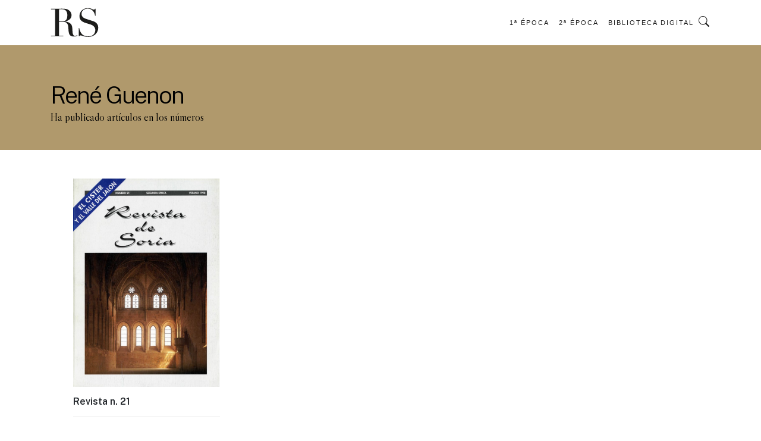

--- FILE ---
content_type: text/html; charset=UTF-8
request_url: https://revistadesoria.dipsoria.es/Autor/rene-guenon/
body_size: 4239
content:

<!doctype html>

<html lang="es">
  <head>
    <title>René Guenon | Autores | Revista de Soria. Diputación de Soria</title>
    <meta charset="utf-8">
    <meta name="viewport" content="width=device-width, initial-scale=1, shrink-to-fit=no">

    <link rel='dns-prefetch' href='//cdn.jsdelivr.net' />
<link rel='dns-prefetch' href='//unpkg.com' />
<link rel='dns-prefetch' href='//fonts.googleapis.com' />

<link rel="alternate" type="application/rss+xml" title="Revista de Soria. Diputación de Soria &raquo; René Guenon Autor Feed" href="https://revistadesoria.dipsoria.es/Autor/rene-guenon/feed/" />
		<script type="text/javascript">
			window._wpemojiSettings = {"baseUrl":"https:\/\/s.w.org\/images\/core\/emoji\/13.0.0\/72x72\/","ext":".png","svgUrl":"https:\/\/s.w.org\/images\/core\/emoji\/13.0.0\/svg\/","svgExt":".svg","source":{"concatemoji":"https:\/\/revistadesoria.dipsoria.es\/lib\/js\/wp-emoji-release.min.js"}};
			!function(e,a,t){var n,r,o,i=a.createElement("canvas"),p=i.getContext&&i.getContext("2d");function s(e,t){var a=String.fromCharCode;p.clearRect(0,0,i.width,i.height),p.fillText(a.apply(this,e),0,0);e=i.toDataURL();return p.clearRect(0,0,i.width,i.height),p.fillText(a.apply(this,t),0,0),e===i.toDataURL()}function c(e){var t=a.createElement("script");t.src=e,t.defer=t.type="text/javascript",a.getElementsByTagName("head")[0].appendChild(t)}for(o=Array("flag","emoji"),t.supports={everything:!0,everythingExceptFlag:!0},r=0;r<o.length;r++)t.supports[o[r]]=function(e){if(!p||!p.fillText)return!1;switch(p.textBaseline="top",p.font="600 32px Arial",e){case"flag":return s([127987,65039,8205,9895,65039],[127987,65039,8203,9895,65039])?!1:!s([55356,56826,55356,56819],[55356,56826,8203,55356,56819])&&!s([55356,57332,56128,56423,56128,56418,56128,56421,56128,56430,56128,56423,56128,56447],[55356,57332,8203,56128,56423,8203,56128,56418,8203,56128,56421,8203,56128,56430,8203,56128,56423,8203,56128,56447]);case"emoji":return!s([55357,56424,8205,55356,57212],[55357,56424,8203,55356,57212])}return!1}(o[r]),t.supports.everything=t.supports.everything&&t.supports[o[r]],"flag"!==o[r]&&(t.supports.everythingExceptFlag=t.supports.everythingExceptFlag&&t.supports[o[r]]);t.supports.everythingExceptFlag=t.supports.everythingExceptFlag&&!t.supports.flag,t.DOMReady=!1,t.readyCallback=function(){t.DOMReady=!0},t.supports.everything||(n=function(){t.readyCallback()},a.addEventListener?(a.addEventListener("DOMContentLoaded",n,!1),e.addEventListener("load",n,!1)):(e.attachEvent("onload",n),a.attachEvent("onreadystatechange",function(){"complete"===a.readyState&&t.readyCallback()})),(n=t.source||{}).concatemoji?c(n.concatemoji):n.wpemoji&&n.twemoji&&(c(n.twemoji),c(n.wpemoji)))}(window,document,window._wpemojiSettings);
		</script>
		<style type="text/css">
img.wp-smiley,
img.emoji {
	display: inline !important;
	border: none !important;
	box-shadow: none !important;
	height: 1em !important;
	width: 1em !important;
	margin: 0 .07em !important;
	vertical-align: -0.1em !important;
	background: none !important;
	padding: 0 !important;
}
</style>
	<link rel='stylesheet' id='wp-block-library-css'  href='https://revistadesoria.dipsoria.es/lib/css/dist/block-library/style.min.css' type='text/css' media='all' />
<link rel='stylesheet' id='bootstrap-css'  href='https://revistadesoria.dipsoria.es/core/views/cd8ef98e32/css/bootstrap.css' type='text/css' media='all' />
<link rel='stylesheet' id='icons-css'  href='https://cdn.jsdelivr.net/npm/bootstrap-icons@1.3.0/font/bootstrap-icons.css' type='text/css' media='all' />
<link rel='stylesheet' id='icons2-css'  href='https://unpkg.com/boxicons@2.0.5/css/boxicons.min.css' type='text/css' media='all' />
<link rel='stylesheet' id='navbar-css'  href='https://revistadesoria.dipsoria.es/core/views/cd8ef98e32/css/easing.css' type='text/css' media='all' />
<link rel='stylesheet' id='hover-images-css'  href='https://revistadesoria.dipsoria.es/core/views/cd8ef98e32/css/imagehover.css' type='text/css' media='all' />
<link rel='stylesheet' id='animate-css'  href='https://revistadesoria.dipsoria.es/core/views/cd8ef98e32/css/animate.css' type='text/css' media='all' />
<link rel='stylesheet' id='bootstrap-basic-style-css'  href='https://revistadesoria.dipsoria.es/core/views/cd8ef98e32/design.css' type='text/css' media='all' />
<link rel='stylesheet' id='john-google-fonts-css'  href='https://fonts.googleapis.com/css2?family=Libre+Caslon+Display&#038;family=Public+Sans:wght@300;600&#038;display=swap' type='text/css' media='all' />
<script type='text/javascript' src='https://revistadesoria.dipsoria.es/lib/js/jquery/jquery.js' id='jquery-core-js'></script>



  </head>

  <body>

 <nav class="navbar navbar-light navbar-expand-lg navbar-default fixed-top" id="mainNav">
      <div class="container">
        <a class="navbar-brand" href="https://revistadesoria.dipsoria.es/index.php"><img style="height: 50px;" src="https://revistadesoria.dipsoria.es/core/views/cd8ef98e32/img/logo-rs.svg" alt="21"></a>
  <button class="navbar-toggler" type="button" data-toggle="collapse" data-target="#navbarSupportedContent" aria-controls="navbarSupportedContent" aria-expanded="false" aria-label="Toggle navigation">
    <span class="navbar-toggler-icon"></span>
  </button>

  <div id="navbarSupportedContent" class="collapse navbar-collapse"><ul class="navbar-nav ml-auto text-left" itemscope itemtype="http://www.schema.org/SiteNavigationElement"><li  id="menu-item-351" class="menu-item menu-item-type-post_type menu-item-object-page menu-item-351 nav-item"><a itemprop="url" href="https://revistadesoria.dipsoria.es/revista-de-soria-1a-epoca/" class="nav-link"><span itemprop="name">1ª Época</span></a></li>
<li  id="menu-item-52" class="menu-item menu-item-type-post_type menu-item-object-page menu-item-52 nav-item"><a itemprop="url" href="https://revistadesoria.dipsoria.es/revista-de-soria-2a-epoca/" class="nav-link"><span itemprop="name">2ª Época</span></a></li>
<li  id="menu-item-1636" class="menu-item menu-item-type-custom menu-item-object-custom menu-item-1636 nav-item"><a itemprop="url" href="https://bibliotecadigital.dipsoria.es/" class="nav-link"><span itemprop="name">Biblioteca Digital</span></a></li>
<li class="search search-wpb"><a data-toggle="modal" data-target="#loginModal" ><i class="bi bi-search" style="font-size:18px;"></i></a></li></ul></div></div>

</nav>






<div class="modal fade" id="loginModal" tabindex="-1" role="dialog" aria-labelledby="exampleModalCenterTitle" aria-hidden="true">
  <div class="modal-dialog modal-dialog-centered" role="document">
    <div class="modal-content">
      <div class="modal-header">
        <button type="button" class="close" data-dismiss="modal" aria-label="Close">
          <span aria-hidden="true">&times;</span>
        </button>
      </div>
      <div class="modal-body">




  <form role="search" method="get" class="search-form" id="searchform" action="https://revistadesoria.dipsoria.es/">

    <div class="input-group pb-4">
    <input type="search" id="s" class="form-control search-field"
            placeholder="Buscar"
            value="" name="s"
            title="Buscar:" />
    <div class="input-group-append">
    <span class="input-group-text"><button type="submit" class="search-btn"><i class="bi bi-search" style="font-size:16px;"></i></button></span>
    </div>
    </div>

</form>
      </div>
    </div>
  </div>
</div>










<section class="container-fluid header_padding_taxonomia">
    <div class="container header-padding">
        <h1 class="autor-taxonomia">René Guenon</h1>
        <h2>
                          <p class="subtitulo-taxonomia">Ha publicado artículos en los números</p>
                            </h2>   
          </div>
      </section>






<div class="container">
    


</div>


<section style="padding-bottom: 70px;">
<div class="container pt-5" style="padding-right: 60px; padding-left:60px;">

 <div class="row custom-gutter">

    



<div class="col-md-4 col-lg-3  pb-3">
  <div>
    <figure class="imghvr-fade">
  <img width="700" height="995" src="https://revistadesoria.dipsoria.es/storage/2021/04/Revista-de-Soria-no-21-001-700x995.jpg" class="img-fluid wp-post-image" alt="" loading="lazy" srcset="https://revistadesoria.dipsoria.es/storage/2021/04/Revista-de-Soria-no-21-001-700x995.jpg 700w, https://revistadesoria.dipsoria.es/storage/2021/04/Revista-de-Soria-no-21-001-1080x1536.jpg 1080w, https://revistadesoria.dipsoria.es/storage/2021/04/Revista-de-Soria-no-21-001.jpg 1158w" sizes="(max-width: 700px) 100vw, 700px" />  <figcaption>

  </figcaption>
  <a href="https://revistadesoria.dipsoria.es/revistadesoria/21/"></a>
</figure>

        
  </div>
  <p class="bold pt-2">Revista n. 21</p>
<hr>  <p class="small" style="text-transform: uppercase;">Verano 1998</p>
</div>



</div>


</div>

</section>



<section class="continer-fluid" style="background-image: url('https://revistadesoria.dipsoria.es/storage/2021/04/footer-ok.jpg'); background-size: 50%;background-repeat: no-repeat; background-position: left bottom; padding-top: 100px; margin-top: 0px;">
  <div class="container-fluid">
    <div class="row d-flex justify-content-end">
    <div class="col-12 col-sm-7 box-footer">
      <div class="col-12">
        <img style="height: 80px;" src="https://revistadesoria.dipsoria.es/core/views/cd8ef98e32/img/logo-dip.svg" alt="21">  
      <p class="pt-4">Revista de Soria es una publicación Cultural de la Diputación de Soria</p>

      <p class="pt-4 bold" style="margin-bottom:.2rem">Contacto</p>
      <p style="margin-bottom:.2rem">Departamento de Cultura</p>
      <p style="margin-bottom:.2rem">C/ Caballeros, 17 - 42002 Soria</p>
      <p >Tfnos. 975 101 046 - 975 101 047</p>
      <p class="small">La Diputación de Soria y el director de la revista no se identifican necesariamente con todas las opiniones de los colaboradores</p>

 
          <div class="row h-10 justify-content-center align-items-end" style="padding-top: 50px;">
        <div class="container d-flex justify-content-between">
    <div><p style="font-size: small; ">© Diputación de Soria 1993-2026</p></div>
    <div class="footerlink"><a href="http://www.elprincipiokiss.es"><p style="font-size: small; "><i class="bi bi-code-slash"></i> el principio kiss</p></a></div> 
  </div>  
    </div>




      </div>
    </div>
    </div>

  </div>
  
</section>












<script type='text/javascript' src='https://revistadesoria.dipsoria.es/core/views/cd8ef98e32/js/jquery-3.5.1.slim.min.js' id='js-js'></script>
<script type='text/javascript' src='https://revistadesoria.dipsoria.es/core/views/cd8ef98e32/js/bootstrap.bundle.min.js' id='main-script-js'></script>
<script type='text/javascript' src='https://revistadesoria.dipsoria.es/core/views/cd8ef98e32/js/easing.js' id='nabvar-js-js'></script>
<script type='text/javascript' src='https://revistadesoria.dipsoria.es/core/views/cd8ef98e32/js/jquery.easing.min.js' id='scrollnav2-js'></script>
<script type='text/javascript' src='https://revistadesoria.dipsoria.es/core/views/cd8ef98e32/js/scrolling-nav.js' id='scrolling-js'></script>
<script type='text/javascript' src='https://revistadesoria.dipsoria.es/core/views/cd8ef98e32/js/wow.js' id='wow-js'></script>
<script type='text/javascript' id='wp_slimstat-js-extra'>
/* <![CDATA[ */
var SlimStatParams = {"ajaxurl":"https:\/\/revistadesoria.dipsoria.es\/zona_privada\/admin-ajax.php","baseurl":"\/","dnt":"noslimstat,ab-item","ci":"YToxOntzOjEyOiJjb250ZW50X3R5cGUiO3M6ODoidGF4b25vbXkiO30-.6c7d456d704de0f3c38f38df69d35659"};
/* ]]> */
</script>
<script type='text/javascript' src='https://cdn.jsdelivr.net/wp/wp-slimstat/tags/4.8.8.1/wp-slimstat.min.js' id='wp_slimstat-js'></script>
<script type='text/javascript' src='https://revistadesoria.dipsoria.es/lib/js/wp-embed.min.js' id='wp-embed-js'></script>
</body>

<script src="https://cdn.jsdelivr.net/gh/cferdinandi/smooth-scroll/dist/smooth-scroll.polyfills.min.js"></script>
<script>
  var scroll = new SmoothScroll('a[href*="#"]');
</script>

<script>
  new WOW().init();
</script>

<script>/* variable loading wow */
$(document).ready(function() {

  var dynamicDelay = [
    100, 200, 300, 400, 500, 600, 700, 800, 900, 1000, 1100, 1200, 1300, 1400, 1500, 1600, 1700, 1800, 1900, 2000, 2100, 2200, 2300, 2400, 2500, 2600, 2700, 2800, 2900
  ];
  var fallbackValue = "3000ms";

  $(".service-item.wow").each(function(index) {
    $(this).attr("data-wow-delay", typeof dynamicDelay[index] === 'undefined' ? fallbackValue : dynamicDelay[index] + "ms");
  });
});
</script>

</html>





--- FILE ---
content_type: text/html; charset=UTF-8
request_url: https://revistadesoria.dipsoria.es/zona_privada/admin-ajax.php
body_size: 5345
content:

<!doctype html>

<html lang="es">
  <head>
    <title>Revista de Soria. Diputación de Soria</title>
    <meta charset="utf-8">
    <meta name="viewport" content="width=device-width, initial-scale=1, shrink-to-fit=no">

    <link rel='dns-prefetch' href='//cdn.jsdelivr.net' />
<link rel='dns-prefetch' href='//unpkg.com' />
<link rel='dns-prefetch' href='//fonts.googleapis.com' />

		<script type="text/javascript">
			window._wpemojiSettings = {"baseUrl":"https:\/\/s.w.org\/images\/core\/emoji\/13.0.0\/72x72\/","ext":".png","svgUrl":"https:\/\/s.w.org\/images\/core\/emoji\/13.0.0\/svg\/","svgExt":".svg","source":{"concatemoji":"https:\/\/revistadesoria.dipsoria.es\/lib\/js\/wp-emoji-release.min.js"}};
			!function(e,a,t){var n,r,o,i=a.createElement("canvas"),p=i.getContext&&i.getContext("2d");function s(e,t){var a=String.fromCharCode;p.clearRect(0,0,i.width,i.height),p.fillText(a.apply(this,e),0,0);e=i.toDataURL();return p.clearRect(0,0,i.width,i.height),p.fillText(a.apply(this,t),0,0),e===i.toDataURL()}function c(e){var t=a.createElement("script");t.src=e,t.defer=t.type="text/javascript",a.getElementsByTagName("head")[0].appendChild(t)}for(o=Array("flag","emoji"),t.supports={everything:!0,everythingExceptFlag:!0},r=0;r<o.length;r++)t.supports[o[r]]=function(e){if(!p||!p.fillText)return!1;switch(p.textBaseline="top",p.font="600 32px Arial",e){case"flag":return s([127987,65039,8205,9895,65039],[127987,65039,8203,9895,65039])?!1:!s([55356,56826,55356,56819],[55356,56826,8203,55356,56819])&&!s([55356,57332,56128,56423,56128,56418,56128,56421,56128,56430,56128,56423,56128,56447],[55356,57332,8203,56128,56423,8203,56128,56418,8203,56128,56421,8203,56128,56430,8203,56128,56423,8203,56128,56447]);case"emoji":return!s([55357,56424,8205,55356,57212],[55357,56424,8203,55356,57212])}return!1}(o[r]),t.supports.everything=t.supports.everything&&t.supports[o[r]],"flag"!==o[r]&&(t.supports.everythingExceptFlag=t.supports.everythingExceptFlag&&t.supports[o[r]]);t.supports.everythingExceptFlag=t.supports.everythingExceptFlag&&!t.supports.flag,t.DOMReady=!1,t.readyCallback=function(){t.DOMReady=!0},t.supports.everything||(n=function(){t.readyCallback()},a.addEventListener?(a.addEventListener("DOMContentLoaded",n,!1),e.addEventListener("load",n,!1)):(e.attachEvent("onload",n),a.attachEvent("onreadystatechange",function(){"complete"===a.readyState&&t.readyCallback()})),(n=t.source||{}).concatemoji?c(n.concatemoji):n.wpemoji&&n.twemoji&&(c(n.twemoji),c(n.wpemoji)))}(window,document,window._wpemojiSettings);
		</script>
		<style type="text/css">
img.wp-smiley,
img.emoji {
	display: inline !important;
	border: none !important;
	box-shadow: none !important;
	height: 1em !important;
	width: 1em !important;
	margin: 0 .07em !important;
	vertical-align: -0.1em !important;
	background: none !important;
	padding: 0 !important;
}
</style>
	<link rel='stylesheet' id='wp-block-library-css'  href='https://revistadesoria.dipsoria.es/lib/css/dist/block-library/style.min.css' type='text/css' media='all' />
<link rel='stylesheet' id='bootstrap-css'  href='https://revistadesoria.dipsoria.es/core/views/cd8ef98e32/css/bootstrap.css' type='text/css' media='all' />
<link rel='stylesheet' id='icons-css'  href='https://cdn.jsdelivr.net/npm/bootstrap-icons@1.3.0/font/bootstrap-icons.css' type='text/css' media='all' />
<link rel='stylesheet' id='icons2-css'  href='https://unpkg.com/boxicons@2.0.5/css/boxicons.min.css' type='text/css' media='all' />
<link rel='stylesheet' id='navbar-css'  href='https://revistadesoria.dipsoria.es/core/views/cd8ef98e32/css/easing.css' type='text/css' media='all' />
<link rel='stylesheet' id='hover-images-css'  href='https://revistadesoria.dipsoria.es/core/views/cd8ef98e32/css/imagehover.css' type='text/css' media='all' />
<link rel='stylesheet' id='animate-css'  href='https://revistadesoria.dipsoria.es/core/views/cd8ef98e32/css/animate.css' type='text/css' media='all' />
<link rel='stylesheet' id='bootstrap-basic-style-css'  href='https://revistadesoria.dipsoria.es/core/views/cd8ef98e32/design.css' type='text/css' media='all' />
<link rel='stylesheet' id='john-google-fonts-css'  href='https://fonts.googleapis.com/css2?family=Libre+Caslon+Display&#038;family=Public+Sans:wght@300;600&#038;display=swap' type='text/css' media='all' />
<script type='text/javascript' src='https://revistadesoria.dipsoria.es/lib/js/jquery/jquery.js' id='jquery-core-js'></script>
<link rel="canonical" href="https://revistadesoria.dipsoria.es/" />
<link rel='shortlink' href='https://revistadesoria.dipsoria.es/' />
<link rel="alternate" type="application/json+oembed" href="https://revistadesoria.dipsoria.es/wp-json/oembed/1.0/embed?url=https%3A%2F%2Frevistadesoria.dipsoria.es%2F" />
<link rel="alternate" type="text/xml+oembed" href="https://revistadesoria.dipsoria.es/wp-json/oembed/1.0/embed?url=https%3A%2F%2Frevistadesoria.dipsoria.es%2F&#038;format=xml" />



  </head>

  <body>

 <nav class="navbar navbar-light navbar-expand-lg navbar-default fixed-top" id="mainNav">
      <div class="container">
        <a class="navbar-brand" href="https://revistadesoria.dipsoria.es/index.php"><img style="height: 50px;" src="https://revistadesoria.dipsoria.es/core/views/cd8ef98e32/img/logo-rs.svg" alt="Home"></a>
  <button class="navbar-toggler" type="button" data-toggle="collapse" data-target="#navbarSupportedContent" aria-controls="navbarSupportedContent" aria-expanded="false" aria-label="Toggle navigation">
    <span class="navbar-toggler-icon"></span>
  </button>

  <div id="navbarSupportedContent" class="collapse navbar-collapse"><ul class="navbar-nav ml-auto text-left" itemscope itemtype="http://www.schema.org/SiteNavigationElement"><li  id="menu-item-351" class="menu-item menu-item-type-post_type menu-item-object-page menu-item-351 nav-item"><a itemprop="url" href="https://revistadesoria.dipsoria.es/revista-de-soria-1a-epoca/" class="nav-link"><span itemprop="name">1ª Época</span></a></li>
<li  id="menu-item-52" class="menu-item menu-item-type-post_type menu-item-object-page menu-item-52 nav-item"><a itemprop="url" href="https://revistadesoria.dipsoria.es/revista-de-soria-2a-epoca/" class="nav-link"><span itemprop="name">2ª Época</span></a></li>
<li  id="menu-item-1636" class="menu-item menu-item-type-custom menu-item-object-custom menu-item-1636 nav-item"><a itemprop="url" href="https://bibliotecadigital.dipsoria.es/" class="nav-link"><span itemprop="name">Biblioteca Digital</span></a></li>
<li class="search search-wpb"><a data-toggle="modal" data-target="#loginModal" ><i class="bi bi-search" style="font-size:18px;"></i></a></li></ul></div></div>

</nav>






<div class="modal fade" id="loginModal" tabindex="-1" role="dialog" aria-labelledby="exampleModalCenterTitle" aria-hidden="true">
  <div class="modal-dialog modal-dialog-centered" role="document">
    <div class="modal-content">
      <div class="modal-header">
        <button type="button" class="close" data-dismiss="modal" aria-label="Close">
          <span aria-hidden="true">&times;</span>
        </button>
      </div>
      <div class="modal-body">




  <form role="search" method="get" class="search-form" id="searchform" action="https://revistadesoria.dipsoria.es/">

    <div class="input-group pb-4">
    <input type="search" id="s" class="form-control search-field"
            placeholder="Buscar"
            value="" name="s"
            title="Buscar:" />
    <div class="input-group-append">
    <span class="input-group-text"><button type="submit" class="search-btn"><i class="bi bi-search" style="font-size:16px;"></i></button></span>
    </div>
    </div>

</form>
      </div>
    </div>
  </div>
</div>









<section class="container-fluid"  style="background: linear-gradient(rgba(0,0,0,.2),rgba(210,170,120,.1)), url('https://revistadesoria.dipsoria.es/storage/2021/03/header-intro-revistadesoria-diputacion.jpg') no-repeat; background-size: cover; background-position: 50% 50%; min-height: 650px; background-attachment: fixed;">
	<div class="container">
<div class="row align-items-center justify-content-center" style="height: 550px;">
    
    <div class="col-10 text-center">
      <div>
      	<h1 class="titulo-home animated fadeIn delay-1s">Revista de Soria</h1>
      	<p class="epoca-header animated fadeInUp delay-2s ">BIBLIOTECA VIRTUAL</p>
      </div>
    </div>
  </div>
  </div>

</section>




<section class="container pt-5 pb-5">
	<div class="row justify-content-center text-center">
	<div class="col-12 col-sm-8">
		<p class="revistadesoria-front" style="padding-bottom:30px;">Bienvenido</p>
		<div class="line-vert"></div>
	<div style="padding-top:40px; padding-bottom:30px;"><p>Revista de Soria es una publicación trimestral de divulgación de la historia, la cultura y el patrimonio de la provincia de Soria, que edita la Diputación Provincial. La revista inició su andadura en 1967 y se editó hasta finales 1978, en una primera época, llegando a publicarse 37 números ilustrados en blanco y negro, donde se recogían noticias políticas, sociales y culturales del momento. En 1993, volvió a retomarse su publicación, en lo que se conoce como segunda época de Revista de Soria, dándole un matiz más divulgativo.</p>
<p>A partir del número 100 de esta segunda época, coincidiendo con el 2150 aniversario de la caída de Numancia, se modernizó la revista, mejorando el diseño y potenciando sus ilustraciones para aportar mayor calidad y atractivo a la publicación.</p>
<p>Con motivo de la celebración del Día Internacional del Libro de 2021, se pone a disposición de lectores, investigadores y público en general, la versión digital de la revista con más de dos mil artículos y de 800 autores que, a lo largo de estas décadas, han colaborado generosamente para que esta publicación llegase al público.</p>
</div>
	<div class="line-vert"></div>
	</div>
	</div>
</section>

<hr>


<section class="container-fluid pt-5">
	<div class="container">
		<div class="row justify-content-center align-items-center">
			<div class="text-center">
			<p class="revistadesoria-front">Revista de Soria</p>
			<p class="epoca-front">PRIMERA ÉPOCA</p>
			</div>
		</div>

		<div class="row custom-gutter pt-4">

			
    	<div class="col-12 col-sm-3 service-item wow fadeIn">
	<div>
		<figure class="imghvr-fade">
  <img width="322" height="457" src="https://revistadesoria.dipsoria.es/storage/2021/04/RS_PrimeraEpoca_037.jpg" class="img-fluid wp-post-image" alt="" loading="lazy" />  <figcaption>

  </figcaption>
  <a href="https://revistadesoria.dipsoria.es/revistadesoria1/37/"></a>
</figure>

        
	</div>
	<p class="bold pt-2">Revista n. 37</p>
<hr>  <p class="small" style="text-transform: uppercase;"> 1978</p>
</div>

			

    	<div class="col-12 col-sm-3 service-item wow fadeIn">
	<div>
		<figure class="imghvr-fade">
  <img width="322" height="457" src="https://revistadesoria.dipsoria.es/storage/2021/04/RS_PrimeraEpoca_036.jpg" class="img-fluid wp-post-image" alt="" loading="lazy" />  <figcaption>

  </figcaption>
  <a href="https://revistadesoria.dipsoria.es/revistadesoria1/36/"></a>
</figure>

        
	</div>
	<p class="bold pt-2">Revista n. 36</p>
<hr>  <p class="small" style="text-transform: uppercase;"> 1978</p>
</div>

			

    	<div class="col-12 col-sm-3 service-item wow fadeIn">
	<div>
		<figure class="imghvr-fade">
  <img width="322" height="457" src="https://revistadesoria.dipsoria.es/storage/2021/04/RS_PrimeraEpoca_035.jpg" class="img-fluid wp-post-image" alt="" loading="lazy" />  <figcaption>

  </figcaption>
  <a href="https://revistadesoria.dipsoria.es/revistadesoria1/35/"></a>
</figure>

        
	</div>
	<p class="bold pt-2">Revista n. 35</p>
<hr>  <p class="small" style="text-transform: uppercase;"> 1978</p>
</div>

			

    	<div class="col-12 col-sm-3 service-item wow fadeIn">
	<div>
		<figure class="imghvr-fade">
  <img width="322" height="457" src="https://revistadesoria.dipsoria.es/storage/2021/04/RS_PrimeraEpoca_034.jpg" class="img-fluid wp-post-image" alt="" loading="lazy" />  <figcaption>

  </figcaption>
  <a href="https://revistadesoria.dipsoria.es/revistadesoria1/34/"></a>
</figure>

        
	</div>
	<p class="bold pt-2">Revista n. 34</p>
<hr>  <p class="small" style="text-transform: uppercase;"> 1977</p>
</div>

			
		</div>


<div class="row justify-content-center" style="padding-bottom: 45px;">
  <div class="col-sm-4 pt-1" style="text-align: center;">
   <p class="pt-4" > <a href="https://revistadesoria.dipsoria.es/revista-de-soria-1a-epoca" class="btn btn-outline-secondary" role="button" aria-pressed="true">ver más</a></p>
 </div>
</div>

		
	</div>

</section>


<hr>



<section class="container-fluid pt-5">
	<div class="container">
		<div class="row justify-content-center align-items-center">
			<div class="text-center">
			<p class="revistadesoria-front">Revista de Soria</p>
			<p class="epoca-front">SEGUNDA ÉPOCA</p>
			</div>
		</div>

		<div class="row custom-gutter pt-4">

			
    	<div class="col-12 col-sm-3 service-item wow fadeIn">
	<div>
		<figure class="imghvr-fade">
  <img width="700" height="995" src="https://revistadesoria.dipsoria.es/storage/2025/12/129-700x995.jpg" class="img-fluid wp-post-image" alt="" loading="lazy" />  <figcaption>

  </figcaption>
  <a href="https://revistadesoria.dipsoria.es/revistadesoria/129/"></a>
</figure>

        
	</div>
	<p class="bold pt-2">Revista n. 129</p>
<hr>  <p class="small" style="text-transform: uppercase;">Verano 2025</p>
</div>

			

    	<div class="col-12 col-sm-3 service-item wow fadeIn">
	<div>
		<figure class="imghvr-fade">
  <img width="700" height="995" src="https://revistadesoria.dipsoria.es/storage/2025/11/128-700x995.jpg" class="img-fluid wp-post-image" alt="" loading="lazy" />  <figcaption>

  </figcaption>
  <a href="https://revistadesoria.dipsoria.es/revistadesoria/128/"></a>
</figure>

        
	</div>
	<p class="bold pt-2">Revista n. 128</p>
<hr>  <p class="small" style="text-transform: uppercase;">Primavera 2025</p>
</div>

			

    	<div class="col-12 col-sm-3 service-item wow fadeIn">
	<div>
		<figure class="imghvr-fade">
  <img width="700" height="995" src="https://revistadesoria.dipsoria.es/storage/2025/01/127.jpg" class="img-fluid wp-post-image" alt="" loading="lazy" />  <figcaption>

  </figcaption>
  <a href="https://revistadesoria.dipsoria.es/revistadesoria/127/"></a>
</figure>

        
	</div>
	<p class="bold pt-2">Revista n. 127</p>
<hr>  <p class="small" style="text-transform: uppercase;">invierno 2024</p>
</div>

			

    	<div class="col-12 col-sm-3 service-item wow fadeIn">
	<div>
		<figure class="imghvr-fade">
  <img width="700" height="995" src="https://revistadesoria.dipsoria.es/storage/2025/01/126.jpg" class="img-fluid wp-post-image" alt="" loading="lazy" />  <figcaption>

  </figcaption>
  <a href="https://revistadesoria.dipsoria.es/revistadesoria/126/"></a>
</figure>

        
	</div>
	<p class="bold pt-2">Revista n. 126</p>
<hr>  <p class="small" style="text-transform: uppercase;">otoño 2024</p>
</div>

			
		</div>


<div class="row justify-content-center" style="padding-bottom: 90px;">
  <div class="col-sm-4 pt-1" style="text-align: center;">
   <p class="pt-4" > <a href="https://revistadesoria.dipsoria.es/revista-de-soria-2a-epoca" class="btn btn-outline-secondary" role="button" aria-pressed="true">ver más</a></p>
 </div>
</div>

		
	</div>

</section>





<section class="continer-fluid" style="background-image: url('https://revistadesoria.dipsoria.es/storage/2021/04/footer-ok.jpg'); background-size: 50%;background-repeat: no-repeat; background-position: left bottom; padding-top: 100px; margin-top: 0px;">
  <div class="container-fluid">
    <div class="row d-flex justify-content-end">
    <div class="col-12 col-sm-7 box-footer">
      <div class="col-12">
        <img style="height: 80px;" src="https://revistadesoria.dipsoria.es/core/views/cd8ef98e32/img/logo-dip.svg" alt="Home">  
      <p class="pt-4">Revista de Soria es una publicación Cultural de la Diputación de Soria</p>

      <p class="pt-4 bold" style="margin-bottom:.2rem">Contacto</p>
      <p style="margin-bottom:.2rem">Departamento de Cultura</p>
      <p style="margin-bottom:.2rem">C/ Caballeros, 17 - 42002 Soria</p>
      <p >Tfnos. 975 101 046 - 975 101 047</p>
      <p class="small">La Diputación de Soria y el director de la revista no se identifican necesariamente con todas las opiniones de los colaboradores</p>

 
          <div class="row h-10 justify-content-center align-items-end" style="padding-top: 50px;">
        <div class="container d-flex justify-content-between">
    <div><p style="font-size: small; ">© Diputación de Soria 1993-2026</p></div>
    <div class="footerlink"><a href="http://www.elprincipiokiss.es"><p style="font-size: small; "><i class="bi bi-code-slash"></i> el principio kiss</p></a></div> 
  </div>  
    </div>




      </div>
    </div>
    </div>

  </div>
  
</section>












<script type='text/javascript' src='https://revistadesoria.dipsoria.es/core/views/cd8ef98e32/js/jquery-3.5.1.slim.min.js' id='js-js'></script>
<script type='text/javascript' src='https://revistadesoria.dipsoria.es/core/views/cd8ef98e32/js/bootstrap.bundle.min.js' id='main-script-js'></script>
<script type='text/javascript' src='https://revistadesoria.dipsoria.es/core/views/cd8ef98e32/js/easing.js' id='nabvar-js-js'></script>
<script type='text/javascript' src='https://revistadesoria.dipsoria.es/core/views/cd8ef98e32/js/jquery.easing.min.js' id='scrollnav2-js'></script>
<script type='text/javascript' src='https://revistadesoria.dipsoria.es/core/views/cd8ef98e32/js/scrolling-nav.js' id='scrolling-js'></script>
<script type='text/javascript' src='https://revistadesoria.dipsoria.es/core/views/cd8ef98e32/js/wow.js' id='wow-js'></script>
<script type='text/javascript' id='wp_slimstat-js-extra'>
/* <![CDATA[ */
var SlimStatParams = {"ajaxurl":"https:\/\/revistadesoria.dipsoria.es\/zona_privada\/admin-ajax.php","baseurl":"\/","dnt":"noslimstat,ab-item","ci":"YTozOntzOjEyOiJjb250ZW50X3R5cGUiO3M6NDoicGFnZSI7czoxMDoiY29udGVudF9pZCI7aTozNTU7czo2OiJhdXRob3IiO3M6NToiYWRtaW4iO30-.26cf29377362745470ae4e0c128e2e52"};
/* ]]> */
</script>
<script type='text/javascript' src='https://cdn.jsdelivr.net/wp/wp-slimstat/tags/4.8.8.1/wp-slimstat.min.js' id='wp_slimstat-js'></script>
<script type='text/javascript' src='https://revistadesoria.dipsoria.es/lib/js/wp-embed.min.js' id='wp-embed-js'></script>
</body>

<script src="https://cdn.jsdelivr.net/gh/cferdinandi/smooth-scroll/dist/smooth-scroll.polyfills.min.js"></script>
<script>
  var scroll = new SmoothScroll('a[href*="#"]');
</script>

<script>
  new WOW().init();
</script>

<script>/* variable loading wow */
$(document).ready(function() {

  var dynamicDelay = [
    100, 200, 300, 400, 500, 600, 700, 800, 900, 1000, 1100, 1200, 1300, 1400, 1500, 1600, 1700, 1800, 1900, 2000, 2100, 2200, 2300, 2400, 2500, 2600, 2700, 2800, 2900
  ];
  var fallbackValue = "3000ms";

  $(".service-item.wow").each(function(index) {
    $(this).attr("data-wow-delay", typeof dynamicDelay[index] === 'undefined' ? fallbackValue : dynamicDelay[index] + "ms");
  });
});
</script>

</html>





--- FILE ---
content_type: text/css
request_url: https://revistadesoria.dipsoria.es/core/views/cd8ef98e32/design.css
body_size: 1959
content:
/*
Theme Name: Revista de Soria. Diputación de Soria
Author: el principio kiss
Author URI: http://www.elprincipiokiss.es/
Description: Tema desarrollado en exclusiva para Cineclub UNED. Todos los derechos reservados © 2021.
Version: 1.0
*/


/* OTRAS HOJAS DE ESTILO */
@import "css/arrow.css";



/* TIPOGRAFÍA */

.bold{
	font-weight: 600;
	line-height: 120%;
}

.numero-revista{
	font-size: 45px;
	color:#A09B91;
}

@media(min-width:540px) {  /* Modify this based on column def */
.numero-revista{
	font-size: 70px;
	color:#A09B91;
}
}

.autor-taxonomia{
	font-family: 'Public Sans', sans-serif;
	letter-spacing: -2px;
	font-size: 30px;
	line-height: 100%;
	color:#000;
}


@media(min-width:540px) {  /* Modify this based on column def */
.autor-taxonomia{
	font-family: 'Public Sans', sans-serif;
	font-size: 40px;
	line-height: 100%;
	color:#000;
}
}


.subtitulo-taxonomia{
	font-size: 15px;
	line-height: 100%;
	color:#000;
}



@media(min-width:540px) {  /* Modify this based on column def */
.subtitulo-taxonomia{
	font-size: 18px;
	line-height: 100%;
	color:#000;
}
}


.epoca-revista{
	font-size: 18px;
	text-transform: uppercase;
	color:#A09B91;
}


@media(min-width:540px) {  /* Modify this based on column def */
.epoca-revista{
	font-size: 22px;
	text-transform: uppercase;
	color:#A09B91;
}
}


.periodopublicacion{
	text-transform: uppercase;
}

.palabras-clave{
	font-family: 'Public Sans', sans-serif;
	font-size: 16px;
	font-weight: 600;

}

@media(min-width:540px) {  /* Modify this based on column def */
.palabras-clave{
	font-family: 'Public Sans', sans-serif;
	font-size: 18px;
	font-weight: 600;
	
}
}

.palabras-clave-p{
	padding-top: 25px;

}


@media(min-width:960px) {  /* Modify this based on column def */
.palabras-clave-p{
	padding-top: 0px;

}
}

.sumario-titulo{
	font-family: 'Public Sans', sans-serif;
	font-size: 60px;
	letter-spacing: -5px;
	color: black;
	text-align: center;
}

@media(min-width:540px) {  /* Modify this based on column def */
.sumario-titulo {
    font-family: 'Public Sans', sans-serif;
	font-size: 90px;
	letter-spacing: -8px;
	color: black;
	text-align: left;
}
}



.losentimos-titulo {
	font-family: 'Libre Caslon Display', serif;
	font-size: 35px;
	line-height: 90%;
	text-transform: uppercase;
}


@media(min-width:540px) {  /* Modify this based on column def */
.losentimos-titulo {
	font-family: 'Libre Caslon Display', serif;
	font-size: 60px;
	line-height: 90%;
	text-transform: uppercase;
}
}


.losentimos-txt {
	font-family: 'Libre Caslon Display', serif;
	font-size: 20px;
	line-height: 120%;
	text-transform: uppercase;
}


@media(min-width:540px) {  /* Modify this based on column def */
.losentimos-txt {
	font-family: 'Libre Caslon Display', serif;
	font-size: 25px;
	line-height: 120%;
	text-transform: uppercase;
}
}


.losentimos-puntodeventa {
	font-family: 'Public Sans', sans-serif;
	font-size: 15px;
	line-height: 120%;
	text-transform: uppercase;
}


@media(min-width:540px) {  /* Modify this based on column def */
.losentimos-puntodeventa {
	font-family: 'Public Sans', sans-serif;
	font-size: 15px;
	line-height: 120%;
	text-transform: uppercase;
}
}

.opps {
	font-family: 'Public Sans', sans-serif;
	font-size: 80px;
	line-height: 120%;
	letter-spacing: -4px;
}

@media(min-width:540px) {  /* Modify this based on column def */
.opps {
	font-family: 'Public Sans', sans-serif;
	font-size: 130px;
	line-height: 130%;
}
}


.no-resultados {
	font-family: 'Public Sans', sans-serif;
	font-size: 25px;
	line-height: 100%;
	letter-spacing: -1px;
	color:grey;
	margin-left: 0px;
}


@media(min-width:540px) {  /* Modify this based on column def */
.no-resultados {
	font-family: 'Public Sans', sans-serif;
	font-size: 35px;
	line-height: 100%;
	letter-spacing: -1px;
	color:grey;
	margin-left: 0px;
}
}


.txt-previo-anterior{
	font-size: 20px;
	letter-spacing: -1px;
	font-weight: 600;
}


.revistadesoria-front{
	font-family: 'Libre Caslon Display', serif;
	font-size: 45px;
	line-height: 100%;
	margin-bottom: 5px;
}


.epoca-front {
	font-family: 'Public Sans', sans-serif;
	font-size: 15px;
	line-height: 120%;
	text-transform: uppercase;
}


.epoca-front:after {
    content:"";
    display: inline-block;
    height: .6em;
    vertical-align: bottom;
    width: 20%;
    margin-left: 10px;
    border-top: 1px solid black;
}

.epoca-front:before {
    content:"";
    display: inline-block;
    height: .6em;
    vertical-align: bottom;
    width: 20%;
    margin-right: 10px;
    border-top: 1px solid black;
}


.titulo-home{
	font-family: 'Libre Caslon Display', serif;
	font-size: 40px;
	line-height: 100%;
	color:white;
}


@media(min-width:768px) {  /* Modify this based on column def */
.titulo-home{
	font-family: 'Libre Caslon Display', serif;
	font-size: 100px;
	line-height: 100%;
	color:white;
}
}


.epoca-header {
	font-family: 'Public Sans', sans-serif;
	font-size: 15px;
	line-height: 120%;
	text-transform: uppercase;
	letter-spacing: 1px;
	color:white;
}

@media(min-width:540px) {  /* Modify this based on column def */
.epoca-header {
	font-family: 'Public Sans', sans-serif;
	font-size: 21px;
	line-height: 120%;
	text-transform: uppercase;
	letter-spacing: 1px;
	color:white;
}
}


.epoca-header:after {
    content:"";
    display: inline-block;
    height: .6em;
    vertical-align: bottom;
    width: 0%;
    margin-left: 10px;
    border-top: 1px solid white;
}

.epoca-header:before {
    content:"";
    display: inline-block;
    height: .6em;
    vertical-align: bottom;
    width: 0%;
    margin-right: 10px;
    border-top: 1px solid white;
}


@media(min-width:540px) {  /* Modify this based on column def */
.epoca-header:after {
    content:"";
    display: inline-block;
    height: .6em;
    vertical-align: bottom;
    width: 10%;
    margin-left: 10px;
    border-top: 1px solid white;
}
}

@media(min-width:540px) {  /* Modify this based on column def */
.epoca-header:before {
    content:"";
    display: inline-block;
    height: .6em;
    vertical-align: bottom;
    width: 10%;
    margin-right: 10px;
    border-top: 1px solid white;
}
}







/* LAYOUT */
.header_padding {
	padding-top: 200px;
	background-color: #6E6A64;
	padding-bottom: 30px;
}

.header_padding_taxonomia {
	padding-top: 140px;
	background-color: #B0996C;
	padding-bottom: 30px;
}

.header_padding_busqueda {
	padding-top: 140px;
	background-color: #EDCE91;
	padding-bottom: 30px;
}

.seccion_sumario{
	padding-bottom: 150px;
}

.cargador_pdf{
	padding: 0px;
	min-height: 800px;
}

.descarga_archivos{
	margin-top: 30px;

}

.no_disponible{
	padding-top: 170px;
	padding-bottom: 120px;
	background: url(img/bg-nopdf.jpg) no-repeat;
	background-size: cover; 
	background-attachment: scroll;
}

.line-vert{
    position: absolute;
    left: 50%;
    height: 2rem;
    transform: translateY(-50%);
    border-left: 1px solid #6C757D;
}

.line-vert-boton{
    position: absolute;
    left: 50%;
    height: 4rem;
    transform: translateY(-50%);
    border-left: 1px solid #6C757D;
}

.border-boton{
	border-bottom: 1px solid #6C757D;
}


@media(min-width:540px) {  /* Modify this based on column def */
.border-boton {
    border-right: 1px solid #6C757D;
    border-bottom: 0px;
}
}

.img-portada-revista{
	margin-top: 30px;
	padding-right: 1px;

}


@media(min-width:540px) {  /* Modify this based on column def */
.img-portada-revista{
	position: relative; 
	margin-top: -200px;

}
}


.enlugardefoto{
	background: url(img/sin-imagen.jpg) no-repeat; 
	background-size: cover; 
	background-position: 50% 50%; 
	height:250px; 
	padding:0px;
}


.enlugardefoto2{
	background: url(img/sin-imagen2.jpg) no-repeat; 
	background-size: cover; 
	background-position: 50% 50%; 
	height:250px; 
	padding:0px;
}





/* FOOTER */
.bg-footer{
	background-image: url(img/fnd-footer.jpg);
    background-size: 50%;
    background-repeat: no-repeat;
    background-position: left bottom;
    padding-top: 100px;
    margin-top: 0px;

}

.box-footer{
	padding-top: 80px;
	padding-bottom: 60px;
	background: #E9EBEA;
	
}


/* PAGINACION RS */
@media screen and (max-width: 575px) {
	.ft-wpbs .page-link {
		font-size: 1.4rem;
		padding: .3rem .6rem;
	}
}




/* ESTILO BOTON FORM */
.search-form .input-group-addon{
	padding: 0;
	background-color: #fff;
}
.search-form .form-control{
	border-radius: 2px;
}
.search-btn{
	border:none;
	padding: 0px 10px;
background-color: transparent;
}


/* ESTILO BOTON LINK */
li{
        cursor: pointer;
    }



/* ESTILO BOTON FOOTER */
.footerlink a {
  color: #878787;
  text-decoration: none;
  background-color: transparent;
}

.footerlink a:hover {
  color: #000;
  text-decoration: none;
}


/* custom gutter */

@media(min-width:768px) {  /* Modify this based on column def */

.custom-gutter > [class*='col-'] {
    padding-right:8px;
    padding-left:8px; 
}

.custom-gutter > [class*="col-"]:first-child {
  padding-left:8px;
}
  
.custom-gutter > [class*="col-"]:last-child {
  padding-right:8px;
}

}







--- FILE ---
content_type: application/javascript
request_url: https://revistadesoria.dipsoria.es/core/views/cd8ef98e32/js/scrolling-nav.js
body_size: 298
content:
$(function(){
   $('a[href*=#]:not([href=#])').click(function() {
       if (location.pathname.replace(/^\//,'') == this.pathname.replace(/^\//,'') && location.hostname == this.hostname) {
         var target = $(this.hash);
         target = target.length ? target : $('[name=' + this.hash.slice(1) +']');
         if (target.length) {
           $('html,body').animate({
             scrollTop: (target.offset().top - 135) // adjust this according to your content
           }, 1000);
           return false;
         }
       }
   });
 });

--- FILE ---
content_type: image/svg+xml
request_url: https://revistadesoria.dipsoria.es/core/views/cd8ef98e32/img/logo-rs.svg
body_size: 5628
content:
<?xml version="1.0" encoding="UTF-8" standalone="no"?>
<!DOCTYPE svg PUBLIC "-//W3C//DTD SVG 1.1//EN" "http://www.w3.org/Graphics/SVG/1.1/DTD/svg11.dtd">
<svg width="100%" height="100%" viewBox="0 0 661 407" version="1.1" xmlns="http://www.w3.org/2000/svg" xmlns:xlink="http://www.w3.org/1999/xlink" xml:space="preserve" xmlns:serif="http://www.serif.com/" style="fill-rule:evenodd;clip-rule:evenodd;stroke-linejoin:round;stroke-miterlimit:2;">
    <g id="Mesa-de-trabajo1" serif:id="Mesa de trabajo1" transform="matrix(0.266491,0,0,0.116016,0,0)">
        <rect x="0" y="0" width="2480.32" height="3507.87" style="fill:none;"/>
        <g id="Capa-1" serif:id="Capa 1" transform="matrix(10.316,0,0,23.6961,140.74,302.033)">
            <g transform="matrix(1,0,0,1,28.7475,67.952)">
                <path d="M0,-13.424L17.642,-13.424C21.22,-13.424 24.479,-13.87 27.422,-14.766C30.361,-15.659 32.887,-17.226 34.996,-19.464C37.105,-21.699 38.736,-24.737 39.886,-28.573C41.037,-32.408 41.612,-37.265 41.612,-43.147C41.612,-49.792 40.749,-55.132 39.023,-59.158C37.297,-63.185 35.059,-66.22 32.312,-68.267C29.561,-70.31 26.493,-71.653 23.107,-72.294C19.718,-72.932 16.363,-73.253 13.04,-73.253C10.739,-73.253 8.405,-73.22 6.041,-73.157C3.673,-73.091 1.66,-72.932 0,-72.677L0,-13.424ZM-40.461,58.486L-19.176,58.486L-19.176,-72.677L-40.461,-72.677L-40.461,-75.362L-4.027,-75.362C-2.493,-75.362 -0.958,-75.392 0.576,-75.458C2.109,-75.521 3.644,-75.617 5.178,-75.746C6.712,-75.746 8.246,-75.776 9.78,-75.841C11.314,-75.904 12.848,-75.937 14.382,-75.937C21.924,-75.937 28.572,-75.521 34.325,-74.691C40.078,-73.858 45.447,-71.461 50.433,-67.5C54.906,-64.049 58.07,-60.147 59.925,-55.802C61.777,-51.455 62.706,-47.365 62.706,-43.53C62.706,-41.612 62.352,-39.15 61.651,-36.147C60.947,-33.142 59.413,-30.074 57.049,-26.943C54.682,-23.809 51.263,-20.932 46.79,-18.314C42.313,-15.692 36.369,-13.933 28.956,-13.04L28.956,-12.657C31,-12.399 33.78,-11.92 37.297,-11.218C40.812,-10.514 44.393,-9.331 48.036,-7.671C51.679,-6.008 55.035,-3.803 58.104,-1.055C61.171,1.695 63.344,5.243 64.623,9.587C65.39,12.146 65.933,15.053 66.253,18.312C66.571,21.573 66.829,24.928 67.02,28.38C67.212,31.831 67.404,35.158 67.595,38.351C67.787,41.548 68.138,44.233 68.65,46.405C69.417,49.731 70.63,52.733 72.293,55.418C73.954,58.102 76.638,59.445 80.348,59.445C82.007,59.445 83.733,59.127 85.525,58.486C87.313,57.848 88.911,56.826 90.319,55.418L92.045,57.527C91.403,58.04 90.669,58.582 89.839,59.157C89.006,59.733 87.952,60.278 86.675,60.787C85.396,61.297 83.829,61.713 81.978,62.034C80.123,62.351 77.854,62.513 75.17,62.513C70.055,62.513 65.804,61.872 62.418,60.596C59.029,59.319 56.312,57.431 54.268,54.938C52.222,52.446 50.721,49.377 49.762,45.734C48.803,42.091 48.132,37.842 47.749,32.982L46.406,15.532C45.894,9.141 44.614,4.155 42.571,0.575C40.524,-3.003 38.127,-5.625 35.38,-7.287C32.629,-8.947 29.786,-9.939 26.847,-10.26C23.904,-10.577 21.349,-10.739 19.176,-10.739L0,-10.739L0,58.486L21.286,58.486L21.286,61.171L-40.461,61.171L-40.461,58.486Z" style="fill:rgb(29,29,27);fill-rule:nonzero;"/>
            </g>
            <g transform="matrix(1,0,0,1,127.692,33.2432)">
                <path d="M0,54.651L2.109,54.651C3.515,61.554 5.336,67.373 7.575,72.101C9.81,76.832 12.273,80.731 14.958,83.798C17.642,86.867 20.453,89.234 23.395,90.894C26.334,92.557 29.306,93.77 32.312,94.537C35.314,95.304 38.19,95.754 40.941,95.88C43.688,96.005 46.277,96.071 48.707,96.071C55.481,96.071 61.042,95.049 65.39,93.003C69.735,90.96 73.187,88.371 75.745,85.237C78.301,82.106 80.09,78.717 81.114,75.073C82.136,71.43 82.648,68.074 82.648,65.006C82.648,60.533 81.815,56.698 80.156,53.501C78.493,50.307 76.383,47.589 73.828,45.351C71.269,43.116 68.488,41.294 65.486,39.886C62.481,38.481 59.637,37.393 56.953,36.626L34.9,29.914C24.545,26.72 16.713,22.502 11.41,17.258C6.104,12.018 3.452,4.985 3.452,-3.835C3.452,-9.588 4.474,-14.925 6.52,-19.848C8.563,-24.767 11.44,-29.019 15.149,-32.599C18.855,-36.177 23.299,-38.991 28.477,-41.037C33.654,-43.08 39.311,-44.105 45.447,-44.105C49.92,-44.105 53.66,-43.722 56.665,-42.954C59.667,-42.187 62.256,-41.325 64.431,-40.366C66.604,-39.407 68.554,-38.544 70.28,-37.777C72.006,-37.01 73.762,-36.626 75.553,-36.626C77.213,-36.626 78.334,-36.848 78.909,-37.298C79.484,-37.744 80.281,-38.862 81.306,-40.653L83.991,-40.653L83.991,-5.945L81.689,-5.945C80.923,-10.547 79.61,-14.988 77.759,-19.272C75.904,-23.554 73.507,-27.326 70.568,-30.586C67.625,-33.846 64.078,-36.465 59.925,-38.448C55.769,-40.429 50.942,-41.42 45.447,-41.42C42.379,-41.42 38.99,-41.004 35.284,-40.174C31.575,-39.341 28.123,-37.903 24.929,-35.859C21.732,-33.813 19.08,-31.128 16.971,-27.806C14.861,-24.479 13.807,-20.261 13.807,-15.149C13.807,-11.057 14.637,-7.575 16.3,-4.699C17.959,-1.822 20.102,0.608 22.724,2.588C25.342,4.572 28.285,6.232 31.544,7.574C34.805,8.917 38.094,10.1 41.42,11.122L64.623,18.409C67.05,19.176 70.118,20.2 73.828,21.477C77.534,22.756 81.145,24.674 84.662,27.23C88.177,29.788 91.182,33.174 93.675,37.393C96.167,41.611 97.414,46.981 97.414,53.501C97.414,59.511 96.293,65.231 94.058,70.663C91.82,76.098 88.593,80.892 84.375,85.045C80.156,89.201 75.041,92.524 69.034,95.017C63.023,97.509 56.249,98.756 48.707,98.756C46.022,98.756 43.655,98.723 41.612,98.66C39.565,98.594 37.648,98.435 35.859,98.181C34.067,97.923 32.279,97.635 30.49,97.318C28.698,96.997 26.718,96.518 24.545,95.88C21.986,95.112 19.239,94.219 16.3,93.195C13.357,92.173 10.802,91.661 8.629,91.661C6.712,91.661 5.399,92.045 4.698,92.811C3.994,93.578 3.386,94.603 2.876,95.88L0,95.88L0,54.651Z" style="fill:rgb(29,29,27);fill-rule:nonzero;"/>
            </g>
        </g>
    </g>
</svg>


--- FILE ---
content_type: image/svg+xml
request_url: https://revistadesoria.dipsoria.es/core/views/cd8ef98e32/img/logo-dip.svg
body_size: 12068
content:
<?xml version="1.0" encoding="UTF-8" standalone="no"?>
<!DOCTYPE svg PUBLIC "-//W3C//DTD SVG 1.1//EN" "http://www.w3.org/Graphics/SVG/1.1/DTD/svg11.dtd">
<svg width="100%" height="100%" viewBox="0 0 761 594" version="1.1" xmlns="http://www.w3.org/2000/svg" xmlns:xlink="http://www.w3.org/1999/xlink" xml:space="preserve" xmlns:serif="http://www.serif.com/" style="fill-rule:evenodd;clip-rule:evenodd;stroke-linejoin:round;stroke-miterlimit:2;">
    <g id="Mesa-de-trabajo1" serif:id="Mesa de trabajo1" transform="matrix(0.306562,0,0,0.169079,0,0)">
        <rect x="0" y="0" width="2480.32" height="3507.87" style="fill:none;"/>
        <g transform="matrix(13.5916,0,0,24.6433,798.71,2381.52)">
            <path d="M0,14.271C-1.538,16.179 -4.091,17.082 -7.001,17.082L-15.412,17.082L-15.412,14.977L-13.481,14.977L-13.481,0.095C-13.481,-0.454 -13.744,-0.716 -14.301,-0.716L-15.509,-0.716L-15.509,-2.811L-8.834,-2.811C-5.432,-2.811 -2.878,-2.364 -0.883,-0.519C0.949,1.194 1.933,3.904 1.933,7.227C1.933,10.071 1.344,12.593 0,14.271M-3.893,0.775C-5.139,-0.362 -6.708,-0.716 -8.899,-0.716L-10.079,-0.716L-10.079,14.176C-10.079,14.688 -9.752,14.977 -9.196,14.977L-7.852,14.977C-6.512,14.977 -5.332,14.688 -4.384,14.11C-2.125,12.722 -1.7,9.752 -1.7,7.2C-1.7,4.355 -2.487,2.061 -3.893,0.775" style="fill-rule:nonzero;"/>
        </g>
        <g transform="matrix(13.5916,0,0,24.6433,857.259,2289.92)">
            <path d="M0,20.799L0,18.927L1.703,18.927L1.703,7.91L-0.099,7.91L-0.49,6.009C1.246,6.009 2.944,5.778 3.992,5.778C4.516,5.778 4.779,6.009 4.779,6.521L4.779,18.116C4.779,18.665 4.974,18.927 5.564,18.927L6.511,18.927L6.511,20.799L0,20.799ZM3.175,3.615C2.162,3.615 1.344,2.807 1.344,1.808C1.344,0.804 2.162,0 3.175,0C4.189,0 5.04,0.804 5.04,1.808C5.04,2.807 4.189,3.615 3.175,3.615" style="fill-rule:nonzero;"/>
        </g>
        <g transform="matrix(13.5916,0,0,24.6433,1079.09,2594.58)">
            <path d="M0,8.856C-1.442,8.856 -2.586,8.465 -3.47,7.727L-3.47,13.184C-3.47,14.637 -4.059,15.635 -5.857,15.635L-8.477,15.635L-8.477,13.667L-7.363,13.667C-6.807,13.667 -6.546,13.437 -6.546,12.859L-6.546,-4.453L-8.344,-4.453L-8.736,-6.354C-7.004,-6.354 -5.301,-6.585 -4.254,-6.585C-3.731,-6.585 -3.47,-6.391 -3.47,-5.842L-3.47,-5.227C-2.16,-6.324 -0.686,-6.779 0.553,-6.779C3.862,-6.779 5.989,-3.707 5.989,0.91C5.989,5.785 3.894,8.856 0,8.856M-0.525,-4.193C-1.538,-4.193 -2.522,-3.744 -3.47,-2.87L-3.47,3.333C-3.47,5.494 -2.16,6.528 -0.655,6.528C1.538,6.528 2.716,5.073 2.716,0.873C2.716,-1.222 2.224,-4.193 -0.525,-4.193" style="fill-rule:nonzero;"/>
        </g>
        <g transform="matrix(13.5916,0,0,24.6433,1361.17,2442.66)">
            <path d="M0,14.601C-1.239,14.601 -2.221,14.21 -2.485,12.921C-3.759,14.115 -5.527,15.021 -7.49,15.021C-8.672,15.021 -9.749,14.696 -10.468,13.826C-11.156,13.016 -11.351,11.826 -11.351,10.467L-11.351,1.712L-13.153,1.712L-13.544,-0.189C-11.775,-0.189 -10.077,-0.42 -9.063,-0.42C-8.538,-0.42 -8.275,-0.189 -8.275,0.323L-8.275,10.204C-8.275,11.659 -7.687,12.375 -6.344,12.375C-5.069,12.375 -3.727,11.593 -2.777,10.821L-2.777,1.712L-4.58,1.712L-4.972,-0.189C-3.202,-0.189 -1.503,-0.42 -0.489,-0.42C0.035,-0.42 0.298,-0.189 0.298,0.323L0.298,11.826C0.298,12.467 0.689,12.729 1.247,12.729L2.293,12.729L2.293,14.601L0,14.601Z" style="fill-rule:nonzero;"/>
        </g>
        <g transform="matrix(13.5916,0,0,24.6433,1489.86,2347.18)">
            <path d="M0,18.859C-1.604,18.859 -2.979,18.373 -3.764,17.152C-4.354,16.213 -4.484,15.048 -4.484,13.438L-4.484,5.586L-6.349,5.586L-6.349,3.686L-4.484,3.686L-4.484,1.358C-4.484,0.773 -4.32,0.483 -3.896,0.418L-1.474,0L-1.474,3.686L1.505,3.686L1.897,5.586L-1.409,5.586L-1.409,13.596C-1.409,15.924 -0.655,16.604 0.785,16.604C1.375,16.604 2.125,16.473 2.65,16.276L2.65,18.279C1.897,18.604 0.949,18.859 0,18.859" style="fill-rule:nonzero;"/>
        </g>
        <g transform="matrix(13.5916,0,0,24.6433,1693.31,2437.88)">
            <path d="M0,14.795C-0.952,14.795 -1.737,14.506 -2.067,13.695C-2.812,14.441 -4.093,15.215 -5.695,15.215C-8.573,15.215 -10.408,13.535 -10.408,10.69C-10.408,6.878 -6.677,5.492 -2.455,5.492L-2.455,5.072C-2.455,4.009 -2.588,3.295 -2.878,2.78C-3.306,2.037 -4.288,1.745 -5.205,1.745C-6.578,1.745 -8.017,2.166 -9.261,2.78L-9.261,0.648C-7.626,-0.126 -5.987,-0.42 -4.814,-0.42C-1.7,-0.42 0.622,0.677 0.622,4.812L0.622,12.144C0.622,12.69 0.885,12.923 1.377,12.923L2.548,12.923L2.548,14.795L0,14.795ZM-2.455,7.429C-5.303,7.465 -7.233,8.303 -7.233,10.435C-7.233,11.787 -6.512,12.858 -4.91,12.858C-3.926,12.858 -2.981,12.372 -2.455,11.721L-2.455,7.429Z" style="fill-rule:nonzero;"/>
        </g>
        <g transform="matrix(13.5916,0,0,24.6433,1835.74,2427.53)">
            <path d="M0,15.635C-4.711,15.635 -6.514,12.115 -6.514,7.885C-6.514,3.78 -4.351,0 0.13,0C1.604,0 2.686,0.52 3.271,1.328L3.376,0.425L5.104,0.425L5.104,6.043L3.961,6.043C3.567,6.043 3.308,5.846 3.242,5.427L3.139,4.72C2.95,3.265 1.997,2.297 0.431,2.297C-2.03,2.297 -3.239,4.654 -3.239,7.849C-3.239,11.629 -1.503,13.372 0.656,13.372C2.03,13.372 3.242,12.756 4.158,12.017L5.139,13.471C3.895,14.729 2.13,15.635 0,15.635" style="fill-rule:nonzero;"/>
        </g>
        <g transform="matrix(13.5916,0,0,24.6433,1940.06,2289.92)">
            <path d="M0,20.799L0,18.927L1.7,18.927L1.7,7.91L-0.101,7.91L-0.489,6.009C1.243,6.009 2.945,5.778 3.993,5.778C4.512,5.778 4.775,6.009 4.775,6.521L4.775,18.116C4.775,18.665 4.974,18.927 5.56,18.927L6.511,18.927L6.511,20.799L0,20.799ZM3.171,3.615C2.16,3.615 1.341,2.807 1.341,1.808C1.341,0.804 2.16,0 3.171,0C4.189,0 5.041,0.804 5.041,1.808C5.041,2.807 4.189,3.615 3.171,3.615" style="fill-rule:nonzero;"/>
        </g>
        <g transform="matrix(13.5916,0,0,24.6433,2139.26,2310.62)">
            <path d="M0,20.379C-4.742,20.379 -6.512,16.859 -6.512,12.629C-6.512,8.393 -4.681,4.744 0.066,4.744C4.814,4.744 6.578,8.167 6.578,12.433C6.578,16.663 4.748,20.379 0,20.379M0.103,7.07C-2.878,7.07 -3.237,10.367 -3.237,12.593C-3.237,14.725 -2.878,18.051 0,18.051C3.012,18.051 3.312,14.758 3.312,12.528C3.312,10.397 3.012,7.07 0.103,7.07M-2.615,3.875L-3.171,3.419C-2.096,1.901 0.3,0 1.537,0C2.226,0 2.489,0.42 2.489,0.869L2.489,2.226C-0.029,2.226 -1.963,3.39 -2.615,3.875" style="fill-rule:nonzero;"/>
        </g>
        <g transform="matrix(13.5916,0,0,24.6433,2370.66,2427.53)">
            <path d="M0,15.215L0,13.343L1.7,13.343L1.7,4.812C1.7,3.36 1.109,2.651 -0.234,2.651C-1.508,2.651 -2.849,3.423 -3.8,4.198L-3.8,12.532C-3.8,13.081 -3.602,13.343 -3.009,13.343L-2.064,13.343L-2.064,15.215L-8.575,15.215L-8.575,13.343L-6.876,13.343L-6.876,2.326L-8.671,2.326L-9.067,0.425C-7.331,0.425 -5.63,0.194 -4.586,0.194C-4.056,0.194 -3.8,0.388 -3.8,0.937L-3.8,1.906C-2.585,0.743 -0.856,0 0.917,0C2.093,0 3.171,0.323 3.89,1.2C4.578,2.003 4.777,3.2 4.777,4.552L4.777,12.624C4.777,13.146 5.07,13.343 5.53,13.343L6.511,13.343L6.511,15.215L0,15.215Z" style="fill-rule:nonzero;"/>
        </g>
        <g transform="matrix(13.5916,0,0,24.6433,739.581,2893.42)">
            <path d="M0,21.828C-0.788,21.828 -1.439,21.474 -1.704,20.859C-2.585,21.639 -4.09,22.248 -5.497,22.248C-9.46,22.248 -11.584,19.247 -11.584,14.659C-11.584,12.367 -11.061,10.595 -10.242,9.329C-9.197,7.681 -7.298,6.62 -5.236,6.62C-3.863,6.62 -2.816,7.038 -2.128,7.494L-2.128,1.712L-3.927,1.712L-4.321,-0.199C-2.585,-0.199 -0.883,-0.42 0.162,-0.42C0.688,-0.42 0.948,-0.199 0.948,0.323L0.948,19.213C0.948,19.733 1.209,19.956 1.765,19.956L2.978,19.956L2.978,21.828L0,21.828ZM-2.128,9.75C-2.619,9.396 -3.699,9.041 -4.713,9.041C-7.757,9.041 -8.313,12.338 -8.313,14.659C-8.313,18.147 -6.971,19.927 -4.813,19.927C-3.863,19.927 -2.85,19.536 -2.128,18.958L-2.128,9.75Z" style="fill-rule:nonzero;"/>
        </g>
        <g transform="matrix(13.5916,0,0,24.6433,965.279,3238.87)">
            <path d="M0,0.832L-9.03,0.832C-8.969,4.26 -7.267,5.975 -5.139,5.975C-3.766,5.975 -2.553,5.358 -1.637,4.615L-0.656,6.07C-1.896,7.324 -3.667,8.23 -5.793,8.23C-10.506,8.23 -12.305,4.709 -12.305,0.48C-12.305,-1.909 -11.616,-4.104 -10.211,-5.557C-9.13,-6.692 -7.591,-7.398 -5.663,-7.398C-2.718,-7.398 0.032,-5.237 0.032,-0.134C0.032,0.155 0.032,0.545 0,0.832M-5.694,-5.108C-7.526,-5.108 -8.706,-3.618 -8.969,-0.938L-3.208,-0.938C-3.208,-1.132 -3.176,-1.299 -3.176,-1.486C-3.176,-3.943 -4.255,-5.108 -5.694,-5.108" style="fill-rule:nonzero;"/>
        </g>
        <g transform="matrix(13.5916,0,0,24.6433,1185,2931.59)">
            <path d="M0,20.636C-1.832,20.636 -3.667,20.151 -4.811,18.825L-5.039,20.315L-6.61,20.315L-6.61,13.498L-5.595,13.498C-5.138,13.498 -4.811,13.629 -4.714,14.207L-4.582,14.989C-4.222,17.019 -2.587,18.249 -0.491,18.249C1.897,18.249 3.009,16.989 3.009,15.662C3.009,10.854 -6.742,12.595 -6.742,5.584C-6.742,2.063 -3.893,0 -0.59,0C1.277,0 2.815,0.609 3.732,1.745L4.025,0.386L5.563,0.386L5.563,7.104L4.384,7.104C4.025,7.104 3.666,6.912 3.567,6.394L3.339,5.295C2.911,3.328 1.637,2.323 -0.392,2.323C-2.194,2.323 -3.369,3.583 -3.369,5.039C-3.369,9.334 6.477,8.266 6.477,15.015C6.477,17.892 4.482,20.636 0,20.636" style="fill-rule:nonzero;"/>
        </g>
        <g transform="matrix(13.5916,0,0,24.6433,1394.74,3056.56)">
            <path d="M0,15.628C-4.745,15.628 -6.509,12.107 -6.509,7.878C-6.509,3.65 -4.678,0 0.066,0C4.814,0 6.578,3.426 6.578,7.682C6.578,11.918 4.748,15.628 0,15.628M0.101,2.326C-2.878,2.326 -3.237,5.615 -3.237,7.849C-3.237,9.981 -2.878,13.307 0,13.307C3.012,13.307 3.309,10.01 3.309,7.784C3.309,5.652 3.012,2.326 0.101,2.326" style="fill-rule:nonzero;"/>
        </g>
        <g transform="matrix(13.5916,0,0,24.6433,1626.1,3367.72)">
            <path d="M0,-10.046C-1.965,-10.012 -3.043,-9.172 -3.798,-8.4L-3.798,-0.097C-3.798,0.452 -3.535,0.709 -3.011,0.709L-2.061,0.709L-2.061,2.581L-8.575,2.581L-8.575,0.709L-6.873,0.709L-6.873,-10.301L-8.671,-10.301L-9.067,-12.209C-7.33,-12.209 -5.628,-12.432 -4.58,-12.432C-4.056,-12.432 -3.798,-12.209 -3.798,-11.687L-3.798,-10.594C-2.519,-11.818 -1.67,-12.627 0.195,-12.627C0.751,-12.627 1.147,-12.366 1.147,-11.726L1.147,-9.981C0.718,-10.046 0.36,-10.046 0,-10.046" style="fill-rule:nonzero;"/>
        </g>
        <g transform="matrix(13.5916,0,0,24.6433,1670.24,2918.82)">
            <path d="M0,20.797L0,18.925L1.704,18.925L1.704,7.915L-0.096,7.915L-0.492,6.007C1.244,6.007 2.95,5.784 3.997,5.784C4.516,5.784 4.782,6.007 4.782,6.529L4.782,18.119C4.782,18.668 4.979,18.925 5.564,18.925L6.516,18.925L6.516,20.797L0,20.797ZM3.175,3.615C2.158,3.615 1.345,2.812 1.345,1.807C1.345,0.812 2.158,0 3.175,0C4.189,0 5.042,0.812 5.042,1.807C5.042,2.812 4.189,3.615 3.175,3.615" style="fill-rule:nonzero;"/>
        </g>
        <g transform="matrix(13.5916,0,0,24.6433,1927.22,3066.91)">
            <path d="M0,14.788C-0.949,14.788 -1.737,14.499 -2.059,13.691C-2.812,14.434 -4.088,15.208 -5.692,15.208C-8.575,15.208 -10.408,13.53 -10.408,10.689C-10.408,6.878 -6.674,5.492 -2.452,5.492L-2.452,5.069C-2.452,4.004 -2.585,3.295 -2.878,2.775C-3.304,2.035 -4.285,1.741 -5.2,1.741C-6.578,1.741 -8.019,2.161 -9.256,2.775L-9.256,0.641C-7.626,-0.131 -5.992,-0.42 -4.811,-0.42C-1.7,-0.42 0.622,0.677 0.622,4.813L0.622,12.142C0.622,12.693 0.886,12.916 1.377,12.916L2.556,12.916L2.556,14.788L0,14.788ZM-2.452,7.429C-5.303,7.458 -7.23,8.296 -7.23,10.43C-7.23,11.787 -6.511,12.851 -4.907,12.851C-3.926,12.851 -2.979,12.368 -2.452,11.724L-2.452,7.429Z" style="fill-rule:nonzero;"/>
        </g>
        <g transform="matrix(13.5916,0,0,24.6433,341.02,697.355)">
            <path d="M0,30.255C-0.049,15.652 9.987,3.785 22.418,3.742C34.848,3.703 45.153,15.504 45.203,30.102C45.205,30.935 45.128,43.659 45.203,56.366L91.852,55.252C48.458,-22.682 -3.83,-26.358 -3.83,-26.358C-22.762,-8.867 -29.097,33.027 -15.064,48.944C-9.222,55.57 -6.888,55.703 0,56.613C-0.012,43.87 0.003,31.085 0,30.255" style="fill:rgb(35,31,32);fill-rule:nonzero;"/>
        </g>
        <g transform="matrix(13.5877,-0.588547,-0.324603,-24.6363,562.121,2107.4)">
            <path d="M-0.283,0.165L25.342,0.165L25.901,23.579C19.932,22.833 -3.401,17.803 -12.355,0.544C-8.151,0.215 -3.947,0.299 -0.283,0.165" style="fill:rgb(135,135,135);fill-rule:nonzero;"/>
        </g>
    </g>
</svg>
